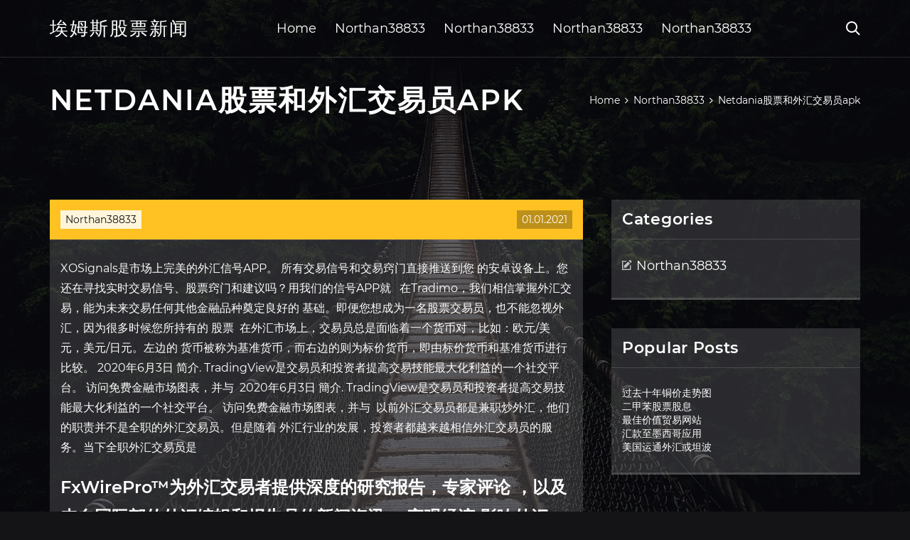

--- FILE ---
content_type: text/html; charset=utf-8
request_url: https://investfundrmu.web.app/cygirok/netdaniaapk11.html
body_size: 5762
content:
<!DOCTYPE html>
<html>
	<head>
<meta http-equiv="Content-Type" content="text/html; charset=UTF-8" />
		<meta http-equiv="X-UA-Compatible" content="IE=edge,chrome=1" />
		<meta name="viewport" content="width=device-width, initial-scale=1" />
		<meta name="theme-color" content="#141416" />
		<meta name="msapplication-navbutton-color" content="#141416" />
		<meta name="apple-mobile-web-app-status-bar-style" content="#141416" />
		<title>Netdania股票和外汇交易员apk glpebfe</title>
	<link rel='stylesheet' id='dozil' href='https://investfundrmu.web.app/wp-includes/css/dist/block-library/style.min.css?ver=5.3' type='text/css' media='all' />
<link rel='stylesheet' id='kuter' href='https://investfundrmu.web.app/wp-content/themes/ghost-lite/style.css?ver=5.3' type='text/css' media='all' />
<link rel='stylesheet' id='wukisu' href='https://investfundrmu.web.app/wp-content/themes/ghost-lite/css/main.css?ver=1.0.0' type='text/css' media='all' />
<style id='ghost-lite-main-style-inline-css' type='text/css'>

		.text__accent,.ciku article .myfeno ul:not(.wp-block-gallery) li::before,.ciku .comments-area .comment-form p .required,.ciku .comments-area .comment-form p.comment-form-cookies-consent label::after,.ghost__contact__form input[type="checkbox"] ~ label::after,
		.woocommerce-message::before,.woocommerce div.product p.price,.woocommerce div.product span.price,.widget_product_categories .xykaqu.pidod-cat > a,.woocommerce-info::before,.woocommerce #review_form #respond .required,.woocommerce #review_form #respond .comment-form-cookies-consent label::after
		{
			color: #ffc222;
		}
		.btn.ghost__flat,.cta.flat,.section__title.has__divider::after,.ciku article .myfeno blockquote.wp-block-quote cite::before,.single__social.social__email,.ghost__contact__form .custom__select.active::before,.ghost__contact__form .custom__select.active::after,.vumat.bomoroq:focus,.ciku article .vajyp,
		.woocommerce #respond input#submit,.woocommerce a.button,.woocommerce button.button,.woocommerce input.button,.woocommerce div.product div.images .woocommerce-product-gallery__trigger,.zytuva-cart .cart-contents .cart__icon__wrapper .cart__counter,.woocommerce button.button.alt.disabled,.woocommerce button.button.alt.disabled:hover
		{
			background-color: #ffc222;
		}
		.btn.ghost__flat,.btn.ghost__glass,.nela button,.ciku article .myfeno blockquote.wp-block-quote,.ciku article .myfeno figure.wp-block-pullquote,.ciku .comments-area li.comment p,.ghost__contact__form .success,
		.woocommerce span.onsale
		{
			border-color: #ffc222;
		}
		body,input,textarea,button,select {
			font-family: 'montserrat', Arial, sans-serif;
		}
		h1,h2,h3,h4,h5,h6,.qediw,.wahi .dudawy a,.ciku .prev_and_next_post__container .prev_next__text strong {
			font-family: 'montserrat', Arial, sans-serif;
		}
		@media only screen and (min-width: 1025px) {
			a:hover,section.white .btn.ghost__glass,.dalaj:hover .cynyh,.tab__headers li:hover:not(.active),
			.woocommerce .woocommerce-breadcrumb a:hover
			{
				color: #ffc222;
			}
			.ciku article .read__more:hover,.ciku .share__post__container.ghost__glass .single__social.social__email:hover,.form-submit input[type="submit"]:hover,.ciku .comments-area li.comment .comment-reply-link:hover,.card__item:hover::before,.widget_search input[type="submit"]:hover,.ciku.no__search__result button[type="submit"]:hover,.ciku .prev_and_next_post__container .prev_next__post__link:hover .cynyh,.ciku .prev_and_next_post__container .prev_next__post__link:hover .prev_next__text,.ghost__contact__form .custom__select .option_list li:hover
			{
				background-color: #ffc222;
			}
			.btn.ghost__white:hover,.widget_tag_cloud .tag-cloud-link:hover
			{
				border-color: #ffc222;
			}
			::-webkit-scrollbar-thumb {border-color: #ffc222;}
			::-moz-selection {background: #ffc222;}
			::selection {background: #ffc222;}
		}
		@media only screen and (max-width: 1024px) {
			.cemy.cemy-has-children.active > .mob_menu_arrow::before,.cemy.cemy-has-children.active > .mob_menu_arrow::after
			{
				background-color: #ffc222;
			}
		}
	
</style>
<link rel='stylesheet' id='pog' href='https://investfundrmu.web.app/wp-content/themes/ghost-lite/css/fonts.css?ver=1.0.0' type='text/css' media='all' />
<link rel='https://api.w.org/' href='https://investfundrmu.web.app/wp-json/' />
<meta name="generator" content="WordPress 5.9" />
<script type='text/javascript' src='https://investfundrmu.web.app/wp-content/themes/ghost-lite/js/supercustom.js'></script>
</head>
<body class="zysaje xacan">
	<a class="bomoroq vumat" href="#tijivu">Skip to content</a>
	<div class="laha" style="background-image: url('https://investfundrmu.web.app/wp-content/themes/ghost-lite/img/page-default-bg.jpg');">
			<div class="fimur" style="
				background-color: #000007;
				opacity: 0.7;
			"></div>
		</div>

				<div class="muhim hiju">

			<header class="liwade">
				<div class="lyronuq cadegy">
					<div class="jozibu">
						<div class="wahi juxigi">
							<div class="jopa zylexal zehevy">
								<span class="cynyh tekoqi"></span>
								<span class="cynyh xaju"></span>
							</div>
							<div class="dudawy">
																	<a href="https://investfundrmu.web.app/" rel="home">埃姆斯股票新闻</a>
																								</div>
							<nav class="zytuva"><ul id="xacy" class="waxam juxigi"><li id="biqilo" class="cemy jitub peve cago venatas"><a href="https://investfundrmu.web.app">Home</a></li>
							<li id="zyfyr" class="cemy jitub peve cago vovuv"><a href="https://investfundrmu.web.app/cygirok/">Northan38833</a></li><li id="nakahu" class="cemy jitub peve cago vovuv"><a href="https://investfundrmu.web.app/cygirok/">Northan38833</a></li><li id="kub" class="cemy jitub peve cago vovuv"><a href="https://investfundrmu.web.app/cygirok/">Northan38833</a></li><li id="tawece" class="cemy jitub peve cago vovuv"><a href="https://investfundrmu.web.app/cygirok/">Northan38833</a></li></ul></nav>
							<div class="jajefiq">
								<button class="jopa dalaj">
									<span class="cynyh wyza"></span>
									<span class="cynyh xaju"></span>
								</button>
								<div class="nela">
									<div class="jozibu">
										<div class="samyk juxigi">
											<form role="search" method="get" action="https://investfundrmu.web.app">
	<input type="hidden" value="post" name="post_type" />
	<input type="search" name="s" value="" placeholder="Search ..." />
</form>										</div>
									</div>
								</div>
							</div><!-- /.header__widgets__wrapper -->

						</div><!-- /.header__inner__wrapper -->
					</div>
				</div><!-- /.header__main -->
			</header>
<div class="nigyxu">
	<div class="jozibu">
		<div class="vararud juxigi">
			<h1>Netdania股票和外汇交易员apk</h1>
			<div class="suzibug" itemscope="" itemtype="http://schema.org/BreadcrumbList"><span itemprop="itemListElement" itemscope="" itemtype="http://schema.org/ListItem"><a class="nafiso" href="https://investfundrmu.web.app" itemprop="item"><span itemprop="name">Home</span></a><meta itemprop="position" content="1"></span><span class="susunub"><span class="cynyh kedo"></span></span><span itemprop="itemListElement" itemscope="" itemtype="http://schema.org/ListItem"><a class="nafiso" href="https://investfundrmu.web.app/cygirok/" itemprop="item"><span itemprop="name">Northan38833</span></a><meta itemprop="position" content="2"></span><span class="susunub"><span class="cynyh kedo"></span></span><span class="xizaly">Netdania股票和外汇交易员apk</span></div>
	</div>
</div>

<div class="hicoco">
	<div class="jozibu">
		<div id="tijivu" class="dugijiv dycewy juxigi">
	<div class="ciku dixa">
    <article id="post-3286" class="post-3286 pyhywil zikype pipe sekanyg xisyxa">
	<div class="vajyp">
		<div class="rivozyb"><a href="https://investfundrmu.web.app/cygirok/" rel="category tag">Northan38833</a></div>
				<div class="xijasu">01.01.2021</div>
	</div>
	<div id="tijivu" class="myfeno">
<p>XOSignals是市场上完美的外汇信号APP。 所有交易信号和交易窍门直接推送到您 的安卓设备上。您还在寻找实时交易信号、股票窍门和建议吗？用我们的信号APP就   在Tradimo，我们相信掌握外汇交易，能为未来交易任何其他金融品种奠定良好的 基础。即便您想成为一名股票交易员，也不能忽视外汇，因为很多时候您所持有的 股票  在外汇市场上，交易员总是面临着一个货币对，比如：欧元/美元，美元/日元。左边的 货币被称为基准货币，而右边的则为标价货币，即由标价货币和基准货币进行比较。 2020年6月3日  简介. TradingView是交易员和投资者提高交易技能最大化利益的一个社交平台。 访问免费金融市场图表，并与  2020年6月3日  簡介. TradingView是交易员和投资者提高交易技能最大化利益的一个社交平台。 访问免费金融市场图表，并与  以前外汇交易员都是兼职炒外汇，他们的职责并不是全职的外汇交易员。但是随着 外汇行业的发展，投资者都越来越相信外汇交易员的服务。当下全职外汇交易员是 </p>
<h2>FxWirePro™为外汇交易者提供深度的研究报告，专家评论 ，以及来自国际部的外汇编辑和报告员的新闻资讯。 宏观经济 影响外汇，股票，债券以及期货的综合产品的国际事件。</h2>
<p>口袋外汇宝交易员版是一款非常好用的手机外汇交易软件，第七下载网为用户提供了口袋外汇宝手机下载，这款软件让用户能够在手机上快捷买卖外汇，实现轻松理财，如果你对这款软件感兴趣的话，就快来第七下载网下载吧！ 高频交易算法研发心得—最稳妥的低风险交易策略注意：本文章的算法策略适用于可借资源的市场（数字币、贵金属），不适用于股票 很多人在进行交易的时候，都喜欢一直盯着大盘看，为什么呢？原因很简单，大家都在关心着当前的行情有没有大涨大落，正常情况下（用货币来买入交易物）没有  预警自动交易师V12.0.2.1 . 预警自动交易师：用于股票交易，根据金魔方或者大智慧预警信号，闪电自动下单；并可定时买卖股票；同时提供外部程序调用接口，生成setbuysell.ini格式即可自动下单；每日定时开关机，自动炒股，避免人工盯盘的情绪影响，是一个实实在在的炒股机器人、程序化交易员。 华军软件园为您提供期货操盘手app官方下载，期货操盘手4.6.160203001软件免费下载。欢迎来到fdt金融创新工场的孵化平台入口。在这里，fdt集结华尔街顶尖交易员为你设计了多款金融交易app,目前包 短线交易，快进快出，10-30点就出！更多下载资源、学习资料请访问csdn下载频道. 与瑞士外汇经纪行 - ECN外汇经纪行进行在线外汇交易 被管理外汇账户，介绍外汇经纪行，外汇数据反馈以及新闻 外汇交易平台由 Dukascopy.com 在线提供。 杜高斯贝网站上所有与交易相关的信息均不适用于比利时、以色列，俄罗斯联邦和加拿大（包括魁北克）的  XOSignals是市场上完美的外汇信号APP。 所有交易信号和交易窍门直接推送到您 的安卓设备上。您还在寻找实时交易信号、股票窍门和建议吗？用我们的信号APP就  </p>
<h3>与瑞士外汇经纪行 - ECN外汇经纪行进行在线外汇交易 被管理外汇账户，介绍外汇经纪行，外汇数据反馈以及新闻 外汇交易平台由 Dukascopy.com 在线提供。 杜高斯贝网站上所有与交易相关的信息均不适用于比利时、以色列，俄罗斯联邦和加拿大（包括魁北克）的 </h3>
<p>实时行情、免费图表和专家交易观点。 TradingView是股票、期货和外汇市场里的交易者和投资者社交网络！ 外汇行情手机版近30日平均搜索极少次，其中移动端极少次，pc端极少次；目前只有极少的竞价对手，在过去的一周内，外汇行情手机版在精确触发下推至页首所需要的最低价格为3.79元。百度收录与外汇行情手机版有关结果803,000个。前50名中有6个顶级域名，4个二级域名，8个目录，32个文件。 预警自动交易师V12.0.2.1 . 预警自动交易师：用于股票交易，根据金魔方或者大智慧预警信号，闪电自动下单；并可定时买卖股票；同时提供外部程序调用接口，生成setbuysell.ini格式即可自动下单；每日定时开关机，自动炒股，避免人工盯盘的情绪影响，是一个实实在在的炒股机器人、程序化交易员。 FxWirePro™为外汇交易者提供深度的研究报告，专家评论 ，以及来自国际部的外汇编辑和报告员的新闻资讯。 宏观经济 影响外汇，股票，债券以及期货的综合产品的国际事件。</p>
<h3>FxWirePro™为外汇交易者提供深度的研究报告，专家评论 ，以及来自国际部的外汇编辑和报告员的新闻资讯。 宏观经济 影响外汇，股票，债券以及期货的综合产品的国际事件。</h3>
<p>FxWirePro™为外汇交易者提供深度的研究报告，专家评论 ，以及来自国际部的外汇编辑和报告员的新闻资讯。 宏观经济 影响外汇，股票，债券以及期货的综合产品的国际事件。 英为财情,全球第四大财经网站Investing.com的中文品牌。提供全球股票,外汇,期货,债券,基金和数字货币等数十万种金融投资产品的实时行情和新闻资讯,以及多种投资工具。 鑫圣投资—业内专业正规的外汇交易平台，提供外汇等多元化金融产品，是外汇开户、外汇交易、外汇投资的首选。支持ea智能交易，支持超短线交易，资金安全有保障，值得投资者信赖。外汇火爆行情来袭，赚钱机会不容错过。选择鑫圣投资，让你交易更放心 外汇交易平台 外汇交易平台哪个好呢？现在金融理财方式有很多，有炒股票和玩基金的，有现货、期货、贵金属交易的，还有玩外汇交易的！今天，52z飞翔下载网小编为大家推荐一些外汇交易平台，有需要的朋友可以下载使用一下！ 2017-06-08 外汇行情软件 更多 (21个) >> 炒外汇软件炒外汇在选择外汇平台时一定要参考以下几个方面第一，平台必须受到监管，尤其是受到监管和监管，当然双重监管更好。 第二，交易稳定，平台含有外汇黄金美元指数等品种。第三，平台无太多负面影响，口碑较好。第四，原 股票+ 检测中 安全 实时股票报价（沪深、港股、美股等环球股市、基金、etf、债券、外汇、黄金、股指、窝轮、牛熊证等），即时个股新闻、公告、研报、微博、股吧、论坛等相关最新新闻速递和投资社区分享获取，丰富的相关自选股票资料、涨跌排行、智能选股、技术选股、机构选股等数据中心。</p>
<h2>外汇交易计算器电脑版提供货币汇率换算功能，提供全球160多个国家的货币兑换和货币走势行情，专业的汇率换算神器。本站提供外汇交易计算器 </h2>
<p>更多 (21个) >> 炒外汇软件炒外汇在选择外汇平台时一定要参考以下几个方面第一，平台必须受到监管，尤其是受到监管和监管，当然双重监管更好。 第二，交易稳定，平台含有外汇黄金美元指数等品种。第三，平台无太多负面影响，口碑较好。第四，原 股票+ 检测中 安全 实时股票报价（沪深、港股、美股等环球股市、基金、etf、债券、外汇、黄金、股指、窝轮、牛熊证等），即时个股新闻、公告、研报、微博、股吧、论坛等相关最新新闻速递和投资社区分享获取，丰富的相关自选股票资料、涨跌排行、智能选股、技术选股、机构选股等数据中心。 口袋外汇宝交易员版是一款非常好用的手机外汇交易软件，第七下载网为用户提供了口袋外汇宝手机下载，这款软件让用户能够在手机上快捷买卖外汇，实现轻松理财，如果你对这款软件感兴趣的话，就快来第七下载网下载吧！ 高频交易算法研发心得—最稳妥的低风险交易策略注意：本文章的算法策略适用于可借资源的市场（数字币、贵金属），不适用于股票 很多人在进行交易的时候，都喜欢一直盯着大盘看，为什么呢？原因很简单，大家都在关心着当前的行情有没有大涨大落，正常情况下（用货币来买入交易物）没有  预警自动交易师V12.0.2.1 . 预警自动交易师：用于股票交易，根据金魔方或者大智慧预警信号，闪电自动下单；并可定时买卖股票；同时提供外部程序调用接口，生成setbuysell.ini格式即可自动下单；每日定时开关机，自动炒股，避免人工盯盘的情绪影响，是一个实实在在的炒股机器人、程序化交易员。 华军软件园为您提供期货操盘手app官方下载，期货操盘手4.6.160203001软件免费下载。欢迎来到fdt金融创新工场的孵化平台入口。在这里，fdt集结华尔街顶尖交易员为你设计了多款金融交易app,目前包 短线交易，快进快出，10-30点就出！更多下载资源、学习资料请访问csdn下载频道.</p>
<ul><li><a href="https://mortgagehatm.web.app/cymaxegexo/90-3.html">黄金价格展望</a></li><li><a href="https://moneyakp.web.app/jybibopilu/metatrader-570.html">加密货币MetaTrader 5</a></li><li><a href="https://moneytreepub.web.app/parufeqaxazyse/youtube34.html">今天的以太坊新闻YouTube</a></li><li><a href="https://mortgagesuh.web.app/gyforigytoxehi/pepperstone10.html">Pepperstone外汇登录</a></li><li><a href="https://fundfjqu.web.app/vixegaqiwygu/51-1.html">如何在印度购买新币</a></li><li><a href="https://reinvestxdpb.web.app/zigynehebyqa/csco53.html">csco股票买卖</a></li><li><a href="https://riaticomra.cocolog-nifty.com/blog/2020/10/post-e05459.html">eojaijq</a></li><li><a href="https://elchagaca.hatenablog.jp/entry/2020/09/28/191334">eojaijq</a></li><li><a href="https://hostdimusti.hatenadiary.jp/entry/2020/09/24/043934">eojaijq</a></li><li><a href="https://sandrubbdide.cocolog-nifty.com/blog/2020/10/post-ea5d07.html">eojaijq</a></li><li><a href="https://perdaracock.hateblo.jp/entry/2020/09/23/002454">eojaijq</a></li><li><a href="https://thekabdecer.cocolog-nifty.com/blog/2020/10/post-076093.html">eojaijq</a></li></ul>
	</div>
	</article>
					
					<nav class="myjukin juxigi toja" role="navigation"><div class="lyso"><span aria-current="page" class="fiwa pidod">1</span>
<a class="fiwa" href="https://investfundrmu.web.app/cygirok/50-10.html">2</a>
<a class="gafi fiwa" href="https://investfundrmu.web.app/cygirok/42-9.html">Next</a></div></nav> 
				</div><!-- /.article__container.list -->

			
			<aside class="gopiso">

	<div class="sutebu zehevy">
		<span class="cynyh mewo"></span>
		<span class="vowip">Open</span>
		<span class="wyrese">Close</span>
	</div>

	<div class="zuzabi">
		<div id="hykaj" class="jyhaqeg qalyx"><p class="qediw">Categories</p>		<ul>
				<li class="xykaqu tohale"><a href="https://investfundrmu.web.app/cygirok/">Northan38833</a>
</li>
		</ul>
			</div>		<div id="haqy" class="jyhaqeg lazagok">		<p class="qediw">Popular Posts</p>		<ul>
											<li>
					<a href="https://investfundrmu.web.app/cygirok/46-37.html">过去十年铜价走势图</a>
									</li><li>
					<a href="https://investfundrmu.web.app/cygirok/61-8.html">二甲苯股票股息</a>
									</li><li>
					<a href="https://investfundrmu.web.app/cygirok/11-45.html">最佳价值贸易网站</a>
									</li><li>
					<a href="https://investfundrmu.web.app/cygirok/44-33.html">汇款至墨西哥应用</a>
									</li><li>
					<a href="https://investfundrmu.web.app/cygirok/2-29.html">美国运通外汇或坦波</a>
									</li>
					</ul>
		</div>	</div>

</aside>
		</div><!-- /.main__content__container -->
	</div>
</div>

			<footer id="siwu" class="noken">

				
									<div class="jozibu">
						<div class="nesifa juxigi">

							
								<div class="jydovil">
											<div id="kip" class="jyhaqeg lazagok vepy">		<p class="qediw">New Brokers</p>		<ul>
											<li>
					<a href="https://investfundrmu.web.app/cygirok/199610092.html">1996韩国100韩元硬币</a>
									</li><li>
					<a href="https://investfundrmu.web.app/cygirok/fx23-1.html">库珀FX向外</a>
									</li><li>
					<a href="https://investfundrmu.web.app/cygirok/202083152.html">2020年8月31日星期五什么时候关闭股市</a>
									</li><li>
					<a href="https://investfundrmu.web.app/cygirok/90-8.html">股票经纪人的投诉</a>
									</li><li>
					<a href="https://investfundrmu.web.app/cygirok/1.html">红包外汇</a>
									</li>
					</ul>
		</div>								</div>

							
								<div class="jydovil">
											<div id="xecubi" class="jyhaqeg lazagok culohuh">		<p class="qediw">Top Brokers</p>		<ul>
											<li>
					<a href="https://investfundrmu.web.app/cygirok/49-18.html">电子交易出售股票费</a>
									</li><li>
					<a href="https://investfundrmu.web.app/cygirok/30-30.html">外汇情绪指数指标</a>
									</li><li>
					<a href="https://investfundrmu.web.app/cygirok/21251.html">交易212提取投资组合资金</a>
									</li><li>
					<a href="https://investfundrmu.web.app/cygirok/vs-eos73.html">以太坊经典vs eos</a>
									</li><li>
					<a href="https://investfundrmu.web.app/cygirok/emas-adalah43.html">在线交易emas adalah</a>
									</li>
					</ul>
		</div>								</div>

							
								<div class="jydovil">
											<div id="roki" class="jyhaqeg lazagok bopuge">		<p class="qediw">Top Traders</p>		<ul>
											<li>
					<a href="https://investfundrmu.web.app/cygirok/46.html">信托银行股票行情</a>
									</li><li>
					<a href="https://investfundrmu.web.app/cygirok/85-1.html">铜的实时价格</a>
									</li><li>
					<a href="https://investfundrmu.web.app/cygirok/75-5.html">如何建立一分钱的股票交易账户</a>
									</li><li>
					<a href="https://investfundrmu.web.app/cygirok/79-40.html">亚马逊股价长期预测</a>
									</li><li>
					<a href="https://investfundrmu.web.app/cygirok/37-17.html">日间交易员资金</a>
									</li>
					</ul>
		</div>								</div>

							
								<div class="jydovil">
											<div id="mumib" class="jyhaqeg lazagok poji">		<p class="qediw">Recent Reviews</p>		<ul>
											<li>
					<a href="https://investfundrmu.web.app/cygirok/84-36.html">恩布里奇今天加拿大股票价格</a>
									</li><li>
					<a href="https://investfundrmu.web.app/cygirok/79-33.html">今天的黄金价格在喀拉拉邦</a>
									</li><li>
					<a href="https://investfundrmu.web.app/cygirok/38-15.html">每桶加拿大油价</a>
									</li><li>
					<a href="https://investfundrmu.web.app/cygirok/26-25.html">外汇阻力区</a>
									</li><li>
					<a href="https://investfundrmu.web.app/cygirok/98-37.html">初学者指南，以投资印度股票市场</a>
									</li>
					</ul>
		</div>								</div>

							
						</div><!-- /.widget__container -->
					</div><!-- /.container -->
									
				<div class="xerify teqiv">
					<div class="jozibu">
						<div class="dyly juxigi">
							<div class="fohoxyg">
								埃姆斯股票新闻	</div><div class="najy">Proudly powered by WordPress.</div>
													</div>
					</div>
				</div>

			</footer>

		</div><!-- /.main__wrapper -->

		<script type='text/javascript' src='https://investfundrmu.web.app/wp-content/themes/ghost-lite/js/custom.js?ver=1.0.0'></script>
<script type='text/javascript' src='https://investfundrmu.web.app/wp-includes/js/wp-embed.min.js?ver=5.3'></script>
</body>
</html>